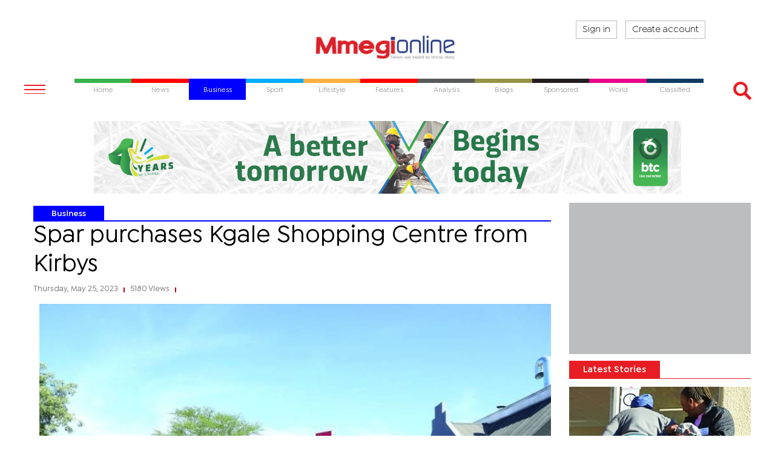

--- FILE ---
content_type: text/html; charset=utf-8
request_url: https://www.google.com/recaptcha/api2/aframe
body_size: 266
content:
<!DOCTYPE HTML><html><head><meta http-equiv="content-type" content="text/html; charset=UTF-8"></head><body><script nonce="NhNevJTty5x47ZnPRtt98A">/** Anti-fraud and anti-abuse applications only. See google.com/recaptcha */ try{var clients={'sodar':'https://pagead2.googlesyndication.com/pagead/sodar?'};window.addEventListener("message",function(a){try{if(a.source===window.parent){var b=JSON.parse(a.data);var c=clients[b['id']];if(c){var d=document.createElement('img');d.src=c+b['params']+'&rc='+(localStorage.getItem("rc::a")?sessionStorage.getItem("rc::b"):"");window.document.body.appendChild(d);sessionStorage.setItem("rc::e",parseInt(sessionStorage.getItem("rc::e")||0)+1);localStorage.setItem("rc::h",'1764979804178');}}}catch(b){}});window.parent.postMessage("_grecaptcha_ready", "*");}catch(b){}</script></body></html>

--- FILE ---
content_type: image/svg+xml
request_url: https://www.mmegi.bw/theme_mmegi/images/search.svg
body_size: -158
content:
<svg xmlns="http://www.w3.org/2000/svg" viewBox="0 0 33.12 33.55"><defs><style>.cls-1{fill:#eb1c24;}</style></defs><title>1Asset 2</title><g id="Layer_2" data-name="Layer 2"><g id="Layer_1-2" data-name="Layer 1"><path class="cls-1" d="M32.71,29.23,31.46,28h0l-.36-.35-6.88-6.88a13.15,13.15,0,0,0,2.32-7.37A13.29,13.29,0,0,0,13.36,0h-.1a13.26,13.26,0,0,0-.1,26.52h.1a13.16,13.16,0,0,0,7-2l6.89,6.88.41.41.3.3,0,0,.94.95a1.48,1.48,0,0,0,1.1.43,3.32,3.32,0,0,0,2.19-1c1.1-1.09,1.39-2.53.65-3.28M13.44,21.84h-.07a8.58,8.58,0,0,1,.07-17.15h.06a8.58,8.58,0,0,1-.06,17.15"/></g></g></svg>